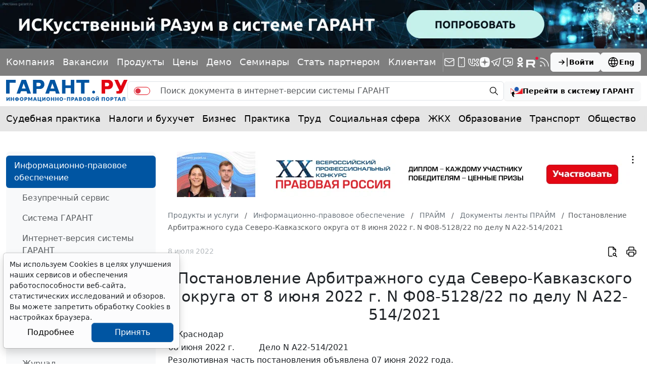

--- FILE ---
content_type: application/javascript;charset=utf-8
request_url: https://w.uptolike.com/widgets/v1/version.js?cb=cb__utl_cb_share_1769818291592600
body_size: 396
content:
cb__utl_cb_share_1769818291592600('1ea92d09c43527572b24fe052f11127b');